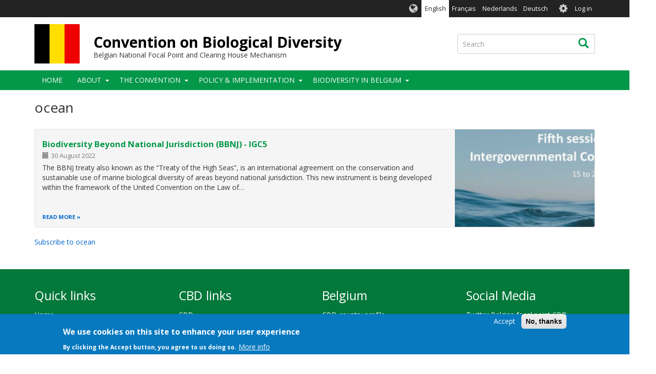

--- FILE ---
content_type: text/html; charset=UTF-8
request_url: https://www.biodiv.be/taxonomy/term/641
body_size: 8826
content:
<!DOCTYPE html>
<html  lang="en" dir="ltr">
  <head>
    <meta charset="utf-8" />
<script async src="https://www.googletagmanager.com/gtag/js?id=UA-1814734-1"></script>
<script>window.dataLayer = window.dataLayer || [];function gtag(){dataLayer.push(arguments)};gtag("js", new Date());gtag("set", "developer_id.dMDhkMT", true);var gaCode = 'UA-141416080-3';
window['ga-disable-' + gaCode] = true;
if(document.cookie.valueOf('cookie-agreed').indexOf("cookie-agreed=2")>=0) {
  window['ga-disable-' + gaCode] = false;
}gtag("config", "UA-1814734-1", {"groups":"default","anonymize_ip":true,"page_placeholder":"PLACEHOLDER_page_path","allow_ad_personalization_signals":false});gtag("config", "G-E6RBBFV8C4", {"groups":"default","page_placeholder":"PLACEHOLDER_page_location","allow_ad_personalization_signals":false});</script>
<link rel="canonical" href="https://www.biodiv.be/taxonomy/term/641" />
<link rel="apple-touch-icon" sizes="180x180" href="/sites/be/files/favicons/apple-touch-icon.png"/>
<link rel="icon" type="image/png" sizes="32x32" href="/sites/be/files/favicons/favicon-32x32.png"/>
<link rel="icon" type="image/png" sizes="16x16" href="/sites/be/files/favicons/favicon-16x16.png"/>
<link rel="manifest" href="/sites/be/files/favicons/manifest.json"/>
<link rel="mask-icon" href="/sites/be/files/favicons/safari-pinned-tab.svg" color="#039749"/>
<meta name="theme-color" content="#ffffff"/>
<meta name="favicon-generator" content="Drupal responsive_favicons + realfavicongenerator.net" />
<meta name="Generator" content="Drupal 9 (https://www.drupal.org)" />
<meta name="MobileOptimized" content="width" />
<meta name="HandheldFriendly" content="true" />
<meta name="viewport" content="width=device-width, initial-scale=1.0" />
<style>div#sliding-popup, div#sliding-popup .eu-cookie-withdraw-banner, .eu-cookie-withdraw-tab {background: #0779bf} div#sliding-popup.eu-cookie-withdraw-wrapper { background: transparent; } #sliding-popup h1, #sliding-popup h2, #sliding-popup h3, #sliding-popup p, #sliding-popup label, #sliding-popup div, .eu-cookie-compliance-more-button, .eu-cookie-compliance-secondary-button, .eu-cookie-withdraw-tab { color: #ffffff;} .eu-cookie-withdraw-tab { border-color: #ffffff;}</style>
<link rel="alternate" hreflang="en" href="https://www.biodiv.be/taxonomy/term/641" />
<link rel="alternate" type="application/rss+xml" title="ocean" href="https://www.biodiv.be/taxonomy/term/641/feed" />

    <title>ocean | Convention on Biological Diversity</title>
    <link rel="stylesheet" media="all" href="/sites/be/files/css/css_h7mrCMsIVs7AuKPV8sPAdQRWLclK8L2MkXFARR19M4s.css" />
<link rel="stylesheet" media="all" href="//fonts.googleapis.com/css?family=Open+Sans:300,400,700&amp;amp;subset=latin-ext" />
<link rel="stylesheet" media="all" href="/sites/be/files/css/css_81r6G2V3l3PTfqvCLt93ywPzBD_7Bdextw0Isi8hUoI.css" />

    
  </head>
  <body class="path-taxonomy has-glyphicons holygrail preload">
    <a href="#main-content" class="visually-hidden focusable skip-link">
      Skip to main content
    </a>
    
      <div class="dialog-off-canvas-main-canvas" data-off-canvas-main-canvas>
    
    
  <header class="header" role="banner">
        <div class="header__top clearfix">
                        <div class="container">
                                        <div class="region region-top-bar">
    <section class="language-switcher-language-url block-languageswitcher block-languageswitcher--region-top_bar block block-language block-language-blocklanguage-interface clearfix" id="block-languageswitcher" role="navigation">
  
    

      <ul class="links"><li hreflang="en" data-drupal-link-system-path="taxonomy/term/641" class="en is-active"><a href="/taxonomy/term/641" class="language-link is-active" hreflang="en" data-drupal-link-system-path="taxonomy/term/641">English</a></li><li hreflang="fr" data-drupal-link-system-path="taxonomy/term/641" class="fr"><a href="/fr/taxonomy/term/641" class="language-link" hreflang="fr" data-drupal-link-system-path="taxonomy/term/641">Français</a></li><li hreflang="nl" data-drupal-link-system-path="taxonomy/term/641" class="nl"><a href="/nl/taxonomy/term/641" class="language-link" hreflang="nl" data-drupal-link-system-path="taxonomy/term/641">Nederlands</a></li><li hreflang="de" data-drupal-link-system-path="taxonomy/term/641" class="de"><a href="/de/taxonomy/term/641" class="language-link" hreflang="de" data-drupal-link-system-path="taxonomy/term/641">Deutsch</a></li></ul>
  </section>

<nav role="navigation" aria-labelledby="block-biotheme-account-menu-menu" id="block-biotheme-account-menu" class="block-biotheme_account_menu block-biotheme_account_menu--region-top_bar">
            <h2 class="sr-only" id="block-biotheme-account-menu-menu">User account menu</h2>

      

              <ul class="biotheme_account_menu biotheme_account_menu--region-top_bar menu nav navbar-nav">
                            <li>
        <a href="/user/login" data-drupal-link-system-path="user/login">Log in</a>
                  </li>
        </ul>
  


  </nav>

  </div>

                      </div>
                  </div>

              <div class="header__middle clearfix">
                  <div class="container">
                                                        <div class="region region-branding">
          <a class="logo" href="/" title="Home" rel="home">
      <img src="/sites/be/files/be_0.png" alt="Home" />
    </a>
  
      <div id="name-and-slogan">
          <a class="name navbar-brand" href="/" title="Home" rel="home">Convention on Biological Diversity</a>
              <div id="site-slogan" class="site-slogan">Belgian National Focal Point and Clearing House Mechanism</div>
        </div>
  
  </div>

                          
                                                        <div class="region region-search-box">
    <div class="search-block-form block-searchform block-searchform--region-search_box block block-search block-search-form-block" data-drupal-selector="search-block-form" id="block-searchform" role="search">
  
    
      <form action="/search/content" method="get" id="search-block-form" accept-charset="UTF-8">
  <div class="form-item js-form-item form-type-search js-form-type-search form-item-keys js-form-item-keys form-no-label form-group">
      <label for="edit-keys" class="control-label sr-only">Search</label>
  
  
  <div class="input-group"><input title="Enter the terms you wish to search for." data-drupal-selector="edit-keys" class="form-search form-control" placeholder="Search" type="search" id="edit-keys" name="keys" value="" size="15" maxlength="128" data-toggle="tooltip" /><span class="input-group-btn"><button type="submit" value="Search" class="button js-form-submit form-submit btn icon-only"><span class="sr-only">Search</span><span class="icon glyphicon glyphicon-search" aria-hidden="true"></span></button></span></div>

  
  
  </div>
<div class="form-actions form-group js-form-wrapper form-wrapper" data-drupal-selector="edit-actions" id="edit-actions"></div>

</form>

  </div>

  </div>

                                    </div>
              </div>
    
              <div class="header__bottom">
                            <div class="navbar navbar-default" id="navbar">
            <div class="container">
              <div class="navbar-header">
                                                  <button type="button" class="navbar-toggle collapsed" data-toggle="collapse" data-target="#navbar-collapse">
                    <span class="sr-only">Toggle navigation</span>
                    <span class="icon-bar top-bar"></span>
                    <span class="icon-bar middle-bar"></span>
                    <span class="icon-bar bottom-bar"></span>
                  </button>
                              </div>

                                            <div id="navbar-collapse" class="navbar-collapse collapse">
                    <div class="region region-navigation-collapsible">
    <nav role="navigation" aria-labelledby="block-biotheme-main-menu-menu" id="block-biotheme-main-menu" class="block-biotheme_main_menu block-biotheme_main_menu--region-navigation_collapsible">
            <h2 class="sr-only" id="block-biotheme-main-menu-menu">Main navigation</h2>

      

                  <ul class="biotheme_main_menu biotheme_main_menu--region-navigation_collapsible menu nav navbar-nav" data-menu-level="0">
                    <li>
              <a href="/" data-drupal-link-system-path="&lt;front&gt;">Home</a>
                        </li>
                <li class="expanded dropdown">
              <a href="/about" data-drupal-link-system-path="node/635">About</a>
                    <button class="dropdown-toggle" data-toggle="dropdown" aria-haspopup="true" aria-expanded="false"><span class="caret"></span></button>
                                      <ul class="biotheme_main_menu biotheme_main_menu--region-navigation_collapsible menu dropdown-menu" data-menu-level="1" data-dropdown-prevent-closing="">
                    <li>
              <a href="/about/objectives" data-drupal-link-system-path="node/4">Our objectives</a>
                        </li>
                <li>
              <a href="/documents/our-structure-and-team" title="inforgraphic of structure + pictures">Our structure and team</a>
                        </li>
        </ul>
  
            </li>
                <li class="expanded dropdown">
              <a href="/convention" data-drupal-link-system-path="node/412">The Convention</a>
                    <button class="dropdown-toggle" data-toggle="dropdown" aria-haspopup="true" aria-expanded="false"><span class="caret"></span></button>
                                      <ul class="biotheme_main_menu biotheme_main_menu--region-navigation_collapsible menu dropdown-menu" data-menu-level="1" data-dropdown-prevent-closing="">
                    <li>
              <a href="/convention/nagoya-protocol" data-drupal-link-system-path="node/8">Nagoya Protocol</a>
                        </li>
                <li>
              <a href="/convention/cartagena-protocol" data-drupal-link-system-path="node/7">Cartagena Protocol</a>
                        </li>
                <li>
              <a href="/about/cbd">Strategic Plan for Biodiversity</a>
                        </li>
                <li>
              <a href="/convention/outcomes-cop15-Kunming-Montreal-GBF" data-drupal-link-system-path="node/1155">Kunming Montreal GBF</a>
                        </li>
        </ul>
  
            </li>
                <li class="expanded dropdown">
              <a href="/implementation" data-drupal-link-system-path="node/19">Policy &amp; Implementation</a>
                    <button class="dropdown-toggle" data-toggle="dropdown" aria-haspopup="true" aria-expanded="false"><span class="caret"></span></button>
                                      <ul class="biotheme_main_menu biotheme_main_menu--region-navigation_collapsible menu dropdown-menu" data-menu-level="1" data-dropdown-prevent-closing="">
                    <li class="expanded dropdown">
              <a href="/implementation/updated-belgian-national-biodiversity-strategy-2030" data-drupal-link-system-path="node/2257">Updated Belgian National Biodiversity Strategy for 2030</a>
                    <button class="dropdown-toggle" data-toggle="dropdown" aria-haspopup="true" aria-expanded="false"><span class="caret"></span></button>
                                      <ul class="biotheme_main_menu biotheme_main_menu--region-navigation_collapsible menu dropdown-menu dropdown-submenu" data-menu-level="2">
                    <li>
              <a href="/POLICY-%26-IMPLEMENTATION/National-Strategy/Update-of-the-National-Biodiversity-Strategy" data-drupal-link-system-path="node/1176">Update Process of the Belgian Biodiversity strategy</a>
                        </li>
                <li class="expanded dropdown">
              <a href="/documents/BE-national-strategy" title="Biodiversity 2020, Update of Belgium’s National Strategy" data-drupal-link-system-path="node/392">Updated National Strategy for 2016 - 2020</a>
                    <button class="dropdown-toggle" data-toggle="dropdown" aria-haspopup="true" aria-expanded="false"><span class="caret"></span></button>
                                      <ul class="biotheme_main_menu biotheme_main_menu--region-navigation_collapsible menu dropdown-menu dropdown-submenu" data-menu-level="3">
                    <li>
              <a href="/implementation/targets" data-drupal-link-system-path="node/126">National targets</a>
                        </li>
        </ul>
  
            </li>
        </ul>
  
            </li>
                <li>
              <a href="/actors-and-distribution-competences-0" data-drupal-link-system-path="node/398">Actors and distribution of competences</a>
                        </li>
                <li>
              <a href="/implementation/reports" data-drupal-link-system-path="node/113">National reports</a>
                        </li>
                <li>
              <a href="/CEPA" data-drupal-link-system-path="node/406">Communication, education and public awareness</a>
                        </li>
                <li>
              <a href="/implementation/acronyms" data-drupal-link-system-path="node/761">Acronyms and Abbreviations</a>
                        </li>
                <li class="expanded dropdown">
              <a href="/implementation/cooperation" data-drupal-link-system-path="node/25">Cooperation</a>
                    <button class="dropdown-toggle" data-toggle="dropdown" aria-haspopup="true" aria-expanded="false"><span class="caret"></span></button>
                                      <ul class="biotheme_main_menu biotheme_main_menu--region-navigation_collapsible menu dropdown-menu dropdown-submenu" data-menu-level="2">
                    <li>
              <a href="/implementation/cooperation/chm-cooperation" data-drupal-link-system-path="node/679">CHM Cooperation</a>
                        </li>
        </ul>
  
            </li>
        </ul>
  
            </li>
                <li class="expanded dropdown">
              <a href="/biodiversity" data-drupal-link-system-path="node/403">Biodiversity in Belgium</a>
                    <button class="dropdown-toggle" data-toggle="dropdown" aria-haspopup="true" aria-expanded="false"><span class="caret"></span></button>
                                      <ul class="biotheme_main_menu biotheme_main_menu--region-navigation_collapsible menu dropdown-menu" data-menu-level="1" data-dropdown-prevent-closing="">
                    <li>
              <a href="/biodiversity/statustrends" data-drupal-link-system-path="node/407">Current status and Trends</a>
                        </li>
                <li>
              <a href="/biodiversity-in-belgium/politicalmonitoring" data-drupal-link-system-path="node/408">Political monitoring</a>
                        </li>
                <li>
              <a href="/biodiversity/steering-group-biodiversity" data-drupal-link-system-path="node/736">Belgian Steering Committee Biodiversity</a>
                        </li>
                <li>
              <a href="/biodiversity/interviews" data-drupal-link-system-path="node/401">Interviews with experts</a>
                        </li>
        </ul>
  
            </li>
        </ul>
  


  </nav>

  </div>

                </div>
                          </div>
          </div>
              </div>
    
  </header>

<div class="holygrail-body">
        <div role="main" class="main-container js-quickedit-main-content">
      <div class="container">
                                              <div class="row">
              <div class="col-xs-12">
                  <div class="region region-content-above">
      
    <h1 class="page-header">ocean</h1>

<div data-drupal-messages-fallback class="hidden"></div>

  </div>

              </div>
            </div>
                          <div class="row">
                    
                              <section class="col-sm-12">

                        
                        
                        
                        

                                      <a id="main-content"></a>
                <div class="region region-content">
    <div class="views-element-container form-group"><div class="view view-taxonomy-term view-id-taxonomy_term view-display-id-page_1 js-view-dom-id-466206637c2d13734adc85729d3d3118b903ddbc82ea5821ba8dbccfb511c2ff">
  
    
      <div class="view-header">
      <div>
  
    
  
</div>

    </div>
      
      <div class="view-content">
          <div class="views-row">
<div class="bio-teaser-item bio-teaser-item--9-3">
  <div class="row">
    <div class="bio-teaser-item__media col-sm-3 col-sm-push-9"><div class="blazy blazy--field blazy--field-image blazy--field-image--teaser field field--name-field-image field--type-image field--label-hidden field--item" data-blazy=""><div class="media media--blazy media--image is-b-loading"><img alt="" class="media__image media__element b-lazy image-style--large img-responsive" decoding="async" loading="lazy" data-src="/sites/be/files/styles/large/public/images/news/Capture%20d%E2%80%99%C3%A9cran%202022-08-30%20%C3%A0%2014.06.25.png?itok=psM7wsdz" src="[data-uri]" width="480" height="196" /></div></div></div><div class="bio-teaser-item__content col-sm-9 col-sm-pull-3"><div class="field field--name-node-title field--type-ds field--label-hidden field--item"><h3><a href="/news/biodiversity-beyond-national-jurisdiction-bbnj-igc5" hreflang="en">Biodiversity Beyond National Jurisdiction (BBNJ) - IGC5</a></h3></div><div class="field field--name-node-post-date field--type-ds field--label-hidden field--item">30 August 2022</div><div class="field field--name-body field--type-text-with-summary field--label-hidden field--item">  The BBNJ treaty also known as the “Treaty of the High Seas”, is an international agreement on the conservation and sustainable use of marine biological diversity of areas beyond national jurisdiction. This new instrument is being developed within the framework of the United Convention on the Law of…

</div><div class="field field--name-node-link field--type-ds field--label-hidden field--item"><a href="/news/biodiversity-beyond-national-jurisdiction-bbnj-igc5" hreflang="en">Read more</a></div></div>  </div>
</div>

</div>

    </div>
  
      
              <div class="feed-icons">
      <a href="https://www.biodiv.be/taxonomy/term/641/feed" class="feed-icon">
  Subscribe to ocean
</a>

    </div>
  </div>
</div>

  </div>

                      </section>

                            </div>
              </div>
    </div>
  </div>

  <footer class="footer" role="contentinfo">
    <div class="footer__top">
      <div class="container">
        <div class="row">
        <div class="col-sm-3"><div class="region region-footer-col-1"><nav role="navigation" aria-labelledby="block-quicklinks-menu" id="block-quicklinks" class="block-quicklinks block-quicklinks--region-footer_col_1"><h2 id="block-quicklinks-menu">Quick links</h2><ul class="quicklinks quicklinks--region-footer_col_1 menu nav"><li><a href="/" data-drupal-link-system-path="&lt;front&gt;">Home</a></li><li><a href="/information" data-drupal-link-system-path="node/680">Information</a></li><li><a href="https://youtu.be/-m5tAqFxDcA" target="_blank">Bioland Introduction</a></li></ul></nav></div></div><div class="col-sm-3"><div class="region region-footer-col-2"><nav role="navigation" aria-labelledby="block-biotheme-footer-menu" id="block-biotheme-footer" class="block-biotheme_footer block-biotheme_footer--region-footer_col_2"><h2 id="block-biotheme-footer-menu">CBD links</h2><ul class="biotheme_footer biotheme_footer--region-footer_col_2 menu nav"><li><a href="https://www.cbd.int/" target="_blank">CBD</a></li><li><a href="https://www.cbd.int/sp/" target="_blank">Strategic Plan for Biodiversity</a></li><li><a href="https://www.cbd.int/gbf" target="_blank">Global Biodiversity Framework</a></li><li><a href="https://www.cbd.int/chm/network/" target="_blank">CHM Network</a></li><li><a href="https://chm.cbd.int/" target="_blank">CHM Information services</a></li><li><a href="http://bch.cbd.int/" target="_blank">BCH</a></li><li><a href="https://absch.cbd.int/">ABSCH</a></li></ul></nav></div></div><div class="col-sm-3"><div class="region region-footer-col-3"><nav role="navigation" aria-labelledby="block-biolandfooterbiolandlinks-menu" id="block-biolandfooterbiolandlinks" class="block-biolandfooterbiolandlinks block-biolandfooterbiolandlinks--region-footer_col_3"><h2 id="block-biolandfooterbiolandlinks-menu">Belgium</h2><ul class="biolandfooterbiolandlinks biolandfooterbiolandlinks--region-footer_col_3 menu nav"><li><a href="https://www.cbd.int/countries/?country=be" target="_blank">CBD country profile</a></li><li><a href="https://www.informea.org/countries/be" target="_blank">InforMEA country profile</a></li><li><a href="http://uneplive.unep.org/country/index/BE" target="_blank">UNEP country profile</a></li><li><a href="http://data.un.org/en/iso/be.html" target="_blank">United Nations country profile</a></li><li><a href="https://bipdashboard.natureserve.org/CountrySummaries/BEL_Summary.pdf" target="_blank" title="BIP Dashboard Indicator Summary for Belgium">Biodiversity Indicators Summary</a></li></ul></nav></div></div><div class="col-sm-3"><div class="region region-footer-col-4"><nav role="navigation" aria-labelledby="block-biolandfootersocialmedia-menu" id="block-biolandfootersocialmedia" class="block-biolandfootersocialmedia block-biolandfootersocialmedia--region-footer_col_4"><h2 id="block-biolandfootersocialmedia-menu">Social Media</h2><ul class="biolandfootersocialmedia biolandfootersocialmedia--region-footer_col_4 menu nav"><li><a href="https://twitter.com/BelgianCbd" target="_blank">Twitter Belgian focal point CBD</a></li><li><a href="https://twitter.com/UNBiodiversity" class="fa fa-twitter" target="_blank">Twitter Convention (CBD)</a></li></ul></nav></div></div>        </div>
      </div>
    </div>
    <div class="footer__bottom">
      <div class="container">
        <div class="row">
        <div class="col-sm-3"></div><div class="col-sm-3"></div><div class="col-sm-3"></div><div class="col-sm-3"></div></div><div class="row"><div class="col-xs-12"><div class="region region-footer"><nav role="navigation" aria-labelledby="block-biolandfooter-menu" id="block-biolandfooter" class="block-biolandfooter block-biolandfooter--region-footer"><h2 class="sr-only" id="block-biolandfooter-menu">Bioland - Footer</h2><ul class="biolandfooter biolandfooter--region-footer menu"><li><a href="/credits" data-drupal-link-system-path="node/141">Credits</a></li><li><a href="/terms" data-drupal-link-system-path="node/65">Terms of use</a></li></ul>
  


        &copy; 2026 Secretariat of the <a href="http://www.cbd.int" target="_blank">Convention on Biological Diversity</a></nav></div></div></div>      </div>
    </div>
  </footer>

  </div>

    
    <script type="application/json" data-drupal-selector="drupal-settings-json">{"path":{"baseUrl":"\/","scriptPath":null,"pathPrefix":"","currentPath":"taxonomy\/term\/641","currentPathIsAdmin":false,"isFront":false,"currentLanguage":"en"},"pluralDelimiter":"\u0003","suppressDeprecationErrors":true,"google_analytics":{"account":"UA-1814734-1","trackOutbound":true,"trackMailto":true,"trackTel":true,"trackDownload":true,"trackDownloadExtensions":"7z|aac|arc|arj|asf|asx|avi|bin|csv|doc(x|m)?|dot(x|m)?|exe|flv|gif|gz|gzip|hqx|jar|jpe?g|js|mp(2|3|4|e?g)|mov(ie)?|msi|msp|pdf|phps|png|ppt(x|m)?|pot(x|m)?|pps(x|m)?|ppam|sld(x|m)?|thmx|qtm?|ra(m|r)?|sea|sit|tar|tgz|torrent|txt|wav|wma|wmv|wpd|xls(x|m|b)?|xlt(x|m)|xlam|xml|z|zip","trackColorbox":true},"eu_cookie_compliance":{"cookie_policy_version":"1.0.0","popup_enabled":true,"popup_agreed_enabled":false,"popup_hide_agreed":false,"popup_clicking_confirmation":false,"popup_scrolling_confirmation":false,"popup_html_info":"\u003Cdiv aria-labelledby=\u0022popup-text\u0022  class=\u0022eu-cookie-compliance-banner eu-cookie-compliance-banner-info eu-cookie-compliance-banner--opt-in\u0022\u003E\n  \u003Cdiv class=\u0022popup-content info eu-cookie-compliance-content\u0022\u003E\n        \u003Cdiv id=\u0022popup-text\u0022 class=\u0022eu-cookie-compliance-message\u0022 role=\u0022document\u0022\u003E\n      \u003Ch2\u003EWe use cookies on this site to enhance your user experience\u003C\/h2\u003E\u003Cp\u003EBy clicking the Accept button, you agree to us doing so.\u003C\/p\u003E\n              \u003Cbutton type=\u0022button\u0022 class=\u0022find-more-button eu-cookie-compliance-more-button\u0022\u003EMore info\u003C\/button\u003E\n          \u003C\/div\u003E\n\n    \n    \u003Cdiv id=\u0022popup-buttons\u0022 class=\u0022eu-cookie-compliance-buttons\u0022\u003E\n            \u003Cbutton type=\u0022button\u0022 class=\u0022agree-button eu-cookie-compliance-secondary-button\u0022\u003EAccept\u003C\/button\u003E\n              \u003Cbutton type=\u0022button\u0022 class=\u0022decline-button eu-cookie-compliance-default-button\u0022\u003ENo, thanks\u003C\/button\u003E\n          \u003C\/div\u003E\n  \u003C\/div\u003E\n\u003C\/div\u003E","use_mobile_message":false,"mobile_popup_html_info":"\u003Cdiv aria-labelledby=\u0022popup-text\u0022  class=\u0022eu-cookie-compliance-banner eu-cookie-compliance-banner-info eu-cookie-compliance-banner--opt-in\u0022\u003E\n  \u003Cdiv class=\u0022popup-content info eu-cookie-compliance-content\u0022\u003E\n        \u003Cdiv id=\u0022popup-text\u0022 class=\u0022eu-cookie-compliance-message\u0022 role=\u0022document\u0022\u003E\n      \n              \u003Cbutton type=\u0022button\u0022 class=\u0022find-more-button eu-cookie-compliance-more-button\u0022\u003EMore info\u003C\/button\u003E\n          \u003C\/div\u003E\n\n    \n    \u003Cdiv id=\u0022popup-buttons\u0022 class=\u0022eu-cookie-compliance-buttons\u0022\u003E\n            \u003Cbutton type=\u0022button\u0022 class=\u0022agree-button eu-cookie-compliance-secondary-button\u0022\u003EAccept\u003C\/button\u003E\n              \u003Cbutton type=\u0022button\u0022 class=\u0022decline-button eu-cookie-compliance-default-button\u0022\u003ENo, thanks\u003C\/button\u003E\n          \u003C\/div\u003E\n  \u003C\/div\u003E\n\u003C\/div\u003E","mobile_breakpoint":768,"popup_html_agreed":false,"popup_use_bare_css":false,"popup_height":"auto","popup_width":"100%","popup_delay":1000,"popup_link":"\/terms","popup_link_new_window":true,"popup_position":false,"fixed_top_position":true,"popup_language":"en","store_consent":false,"better_support_for_screen_readers":false,"cookie_name":"","reload_page":false,"domain":"","domain_all_sites":false,"popup_eu_only":false,"popup_eu_only_js":false,"cookie_lifetime":100,"cookie_session":0,"set_cookie_session_zero_on_disagree":0,"disagree_do_not_show_popup":false,"method":"opt_in","automatic_cookies_removal":true,"allowed_cookies":"","withdraw_markup":"\u003Cbutton type=\u0022button\u0022 class=\u0022eu-cookie-withdraw-tab\u0022\u003EPrivacy settings\u003C\/button\u003E\n\u003Cdiv aria-labelledby=\u0022popup-text\u0022 class=\u0022eu-cookie-withdraw-banner\u0022\u003E\n  \u003Cdiv class=\u0022popup-content info eu-cookie-compliance-content\u0022\u003E\n    \u003Cdiv id=\u0022popup-text\u0022 class=\u0022eu-cookie-compliance-message\u0022 role=\u0022document\u0022\u003E\n      \u003Ch2\u003EWe use cookies on this site to enhance your user experience\u003C\/h2\u003E\u003Cp\u003EYou have given your consent for us to set cookies.\u003C\/p\u003E\n    \u003C\/div\u003E\n    \u003Cdiv id=\u0022popup-buttons\u0022 class=\u0022eu-cookie-compliance-buttons\u0022\u003E\n      \u003Cbutton type=\u0022button\u0022 class=\u0022eu-cookie-withdraw-button \u0022\u003EWithdraw consent\u003C\/button\u003E\n    \u003C\/div\u003E\n  \u003C\/div\u003E\n\u003C\/div\u003E","withdraw_enabled":false,"reload_options":0,"reload_routes_list":"","withdraw_button_on_info_popup":false,"cookie_categories":[],"cookie_categories_details":[],"enable_save_preferences_button":true,"cookie_value_disagreed":"0","cookie_value_agreed_show_thank_you":"1","cookie_value_agreed":"2","containing_element":"body","settings_tab_enabled":false,"olivero_primary_button_classes":"","olivero_secondary_button_classes":"","close_button_action":"close_banner","open_by_default":true,"modules_allow_popup":true,"hide_the_banner":false,"geoip_match":true},"bootstrap":{"forms_has_error_value_toggle":1,"popover_enabled":1,"popover_animation":1,"popover_auto_close":1,"popover_container":"body","popover_content":"","popover_delay":"0","popover_html":0,"popover_placement":"right","popover_selector":"","popover_title":"","popover_trigger":"click","tooltip_enabled":1,"tooltip_animation":1,"tooltip_container":"body","tooltip_delay":"0","tooltip_html":0,"tooltip_placement":"auto left","tooltip_selector":"","tooltip_trigger":"hover"},"blazy":{"loadInvisible":false,"offset":100,"saveViewportOffsetDelay":50,"loader":true,"unblazy":null},"blazyIo":{"disconnect":false,"rootMargin":"0px","threshold":[0,0.25,0.5,0.75,1]},"ajaxTrustedUrl":{"\/search\/content":true},"user":{"uid":0,"permissionsHash":"5bba11ba1f18ddc24b2cd2f3d2823c09e412e5a86132c48cea84d4cfc000d619"}}</script>
<script src="/sites/be/files/js/js_Pp6oVmOC7zHQlX0QWMz1ls0HZVimIDh5GQug6ARehMg.js"></script>
<script src="/modules/contrib/eu_cookie_compliance/js/eu_cookie_compliance.min.js?v=9.5.11" defer></script>
<script src="/sites/be/files/js/js_SKCzW6eupnaDuc9nhV-4x5vc3GvKS6lR_dvSO4nXkLU.js"></script>

  </body>
</html>
